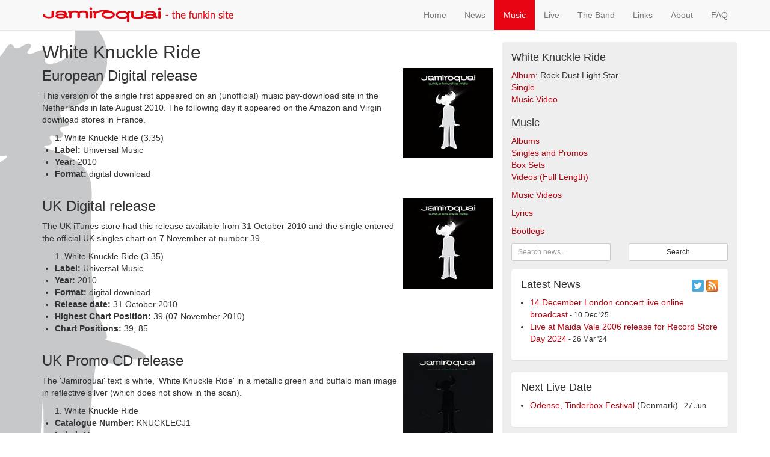

--- FILE ---
content_type: text/html; charset=utf-8
request_url: https://funkin.com/music/singles/white_knuckle_ride/
body_size: 4344
content:

<!DOCTYPE html>
<html lang="en">
  <head>
	<meta charset="utf-8">
    <meta http-equiv="X-UA-Compatible" content="IE=edge">
    <meta name="viewport" content="width=device-width, initial-scale=1">

    <link href="/common/css/bootstrap.min.css" rel="stylesheet">
	<link href="/common/css/funkin.css" rel="stylesheet"/>

    <link rel="shortcut icon" href="/favicon.ico" />
    <link rel="icon" href="/favicon.ico" />
    <link rel="alternate" title="Jamiroquai - the funkin site" href="/news/news.xml" type="application/rss+xml" />

    <meta name="description" content="Long running unofficial fan site for Jamiroquai containing up to date news, information, downloads and an extensive discography" />
    <meta name="keywords" content="Jamiroquai, Funkin, funkin.com, David Rowe, Music, White Knuckle Ride, Automaton, Virgin, Rock Dust Light Star, Blue Skies, White Knuckle Ride, Dynamite, Greatest Hits, High Times, Universal Music, Mercury Records, lyrics, discography, news, tour dates, tickets, live, concert, gig, video, audio, new single, new album, photo gallery, jamline, irc, sony, cars, cosmic girl, virtual insanity, buffalo, didgeridoo, funk, jay, kay, space, cowboy, travelling without moving, synkronized, funk, odyssey, m beat, dj dzire, wallis buchanan, derrick mckenzie, toby smith, nick fyffe, rob harris, simon carter, beverley knight, matt johnson, paul turner" />

    <title>Jamiroquai | Music | Singles | White Knuckle Ride</title>
  </head>

            <!-- Google tag (gtag.js) -->
        <script async src="https://www.googletagmanager.com/gtag/js?id=G-0CZZ7DPLNG"></script>
        <script>
          window.dataLayer = window.dataLayer || [];
          function gtag(){dataLayer.push(arguments);}
          gtag('js', new Date());
        
          gtag('config', 'G-0CZZ7DPLNG');
        </script>
    
  <body>
	
	<nav class="navbar navbar-default navbar-fixed-top">
      <div class="container">
        <div class="navbar-header">
          <button type="button" class="navbar-toggle collapsed" data-toggle="collapse" data-target="#navbar" aria-expanded="false" aria-controls="navbar">
            <span class="sr-only">Toggle navigation</span>
            <span class="icon-bar"></span>
            <span class="icon-bar"></span>
            <span class="icon-bar"></span>
          </button>    
        <a class="navbar-brand" href="/"><img src="/common/images/banner-2017-01.gif" class="img-responsive" alt="Jamiroquai - The Funkin Site" title="Jamiroquai - The Funkin Site" /></a>
      </div>
	  <div id="navbar" class="navbar-collapse collapse">
        <ul class="nav navbar-nav navbar-right">
           <li><a href="/" title="Home">home</a></li>
           <li><a href="/news/" title="The latest news about Jamiroquai">news</a></li>
           <li class="active"><a href="/music/" title="Discography, videography, lyrics, and more">music</a></li>
           <li><a href="/live/" title="Tour dates">live</a></li>
           <li><a href="/the_band/" title="All about Jamiroquai">the band</a></li>
           <li><a href="/links/" title="Other sites of interest">links</a></li>
           <li><a href="/about/" title="About this site">about</a></li>
           <li><a href="/faq/" title="Frequently Asked Questions about Jamiroquai">FAQ</a></li>
        </ul>
      </div>
	</div><!-- container -->
  </nav>

<div class="container">
	<div class="row">
		<div class="col-sm-8 content">
			

<h2>White Knuckle Ride</h2>




<div class="container-fluid music">

<div class="row"><img class="pull-right coverpositionright" src="white_knuckle_ride_mp3-150x150.jpg" width="150" height="150" alt="European release" title="European release" />
<a name="European"></a><h3>European Digital release</h3>
<p>This version of the single first appeared on an (unofficial) music pay-download site in the Netherlands in late August 2010.  The following day it appeared on the Amazon and Virgin download stores in France.</p>

<ul>
<li style="list-style:none; Xtext-indent: -1em;">1. White Knuckle Ride (3.35)</li>
<li><strong>Label: </strong>Universal Music</li>
<li><strong>Year: </strong>2010</li>
<li><strong>Format: </strong>digital download</li>
</ul>

</div><!-- row --><div class="row"><img class="pull-right coverpositionright" src="white_knuckle_ride_mp3-150x150.jpg" width="150" height="150" alt="UK release" title="UK release" />
<a name="UK"></a><h3>UK Digital release</h3>
<p>The UK iTunes store had this release available from 31 October 2010 and the single entered the official UK singles chart on 7 November at number 39.</p>

<ul>
<li style="list-style:none; Xtext-indent: -1em;">1. White Knuckle Ride (3.35)</li>
<li><strong>Label: </strong>Universal Music</li>
<li><strong>Year: </strong>2010</li>
<li><strong>Format: </strong>digital download</li>
<li><strong>Release date: </strong>31 October 2010</li>
<li><strong>Highest Chart Position: </strong>39 (07 November 2010)</li>
<li><strong>Chart Positions: </strong>39, 85</li>
</ul>

</div><!-- row -->
<a name="cd"></a>
<div class="row"><img class="pull-right coverpositionright" src="white_knuckle_ride_uk_promo.jpg" width="150" height="150" alt="UK Promo CD release" title="UK Promo CD release" />
<a name="UKPromoCD"></a><h3>UK Promo CD release</h3>
<p>The 'Jamiroquai' text is white, 'White Knuckle Ride' in a metallic green and buffalo man image in reflective silver (which does not show in the scan).</p>

<ul>
<li style="list-style:none; Xtext-indent: -1em;">1. White Knuckle Ride</li>
<li><strong>Catalogue Number: </strong>KNUCKLECJ1</li>
<li><strong>Label: </strong>Mercury</li>
<li><strong>Year: </strong>2010</li>
<li><strong>Format: </strong>CD</li>
<li><strong>Packaging: </strong>cardboard sleeve</li>
</ul>

</div><!-- row --><div class="row"><a name="UKRemixesPromoCDR"></a><h3>UK Remixes Promo CDR release</h3>
<p>This promotional CDR first appeared in the last week of August 2010.</p>

<ul>
<li style="list-style:none; Xtext-indent: -1em;">1. White Knuckle Ride - Radio Edit (3.37)</li>
<li style="list-style:none; Xtext-indent: -1em;">2. White Knuckle Ride - Seamus Haji Radio Edit (3.00)</li>
<li style="list-style:none; Xtext-indent: -1em;">3. White Knuckle Ride - Seamus Haji Remix (6.39)</li>
<li style="list-style:none; Xtext-indent: -1em;">4. White Knuckle Ride - Seamus Haji Instrumental (6.39)</li>
<li style="list-style:none; Xtext-indent: -1em;">5. White Knuckle Ride - Monarchy Remix (7.00)</li>
<li style="list-style:none; Xtext-indent: -1em;">6. White Knuckle Ride - Monarchy Dub Mix (6.45)</li>
<li style="list-style:none; Xtext-indent: -1em;">7. White Knuckle Ride - Penguin Prison Remix (5.36)</li>
<li style="list-style:none; Xtext-indent: -1em;">8. White Knuckle Ride - Penguin Prison Instrumental Mix (5.28)</li>
<li><strong>Label: </strong>Universal Music</li>
<li><strong>Year: </strong>2010</li>
<li><strong>Format: </strong>CDR</li>
</ul>

</div><!-- row --><div class="row"><img class="pull-right coverpositionright" src="white_knuckle_ride_remixes2-150x150.jpg" width="150" height="150" alt="UK Remixes Promo CDR #2 release" title="UK Remixes Promo CDR #2 release" />
<a name="UKRemixesPromoCDR#2"></a><h3>UK Remixes Promo CDR #2 release</h3>
<p>This DJ exclusive CDR appeared in early September 2010.  It contains a remix of the track by Alan Braxe, although his name is mistakenly spelled as 'Alex Braxe' on the tracklist.  Alan has previously remixed Jamiroquai tracks Alright and Runaway.</p>

<ul>
<li style="list-style:none; Xtext-indent: -1em;">1. White Knuckle Ride - Alex Braxe Remix (6.16)</li>
<li style="list-style:none; Xtext-indent: -1em;">2. White Knuckle Ride - Monarchy Remix (7.01)</li>
<li style="list-style:none; Xtext-indent: -1em;">3. White Knuckle Ride - Monarchy Dub (6.46)</li>
<li style="list-style:none; Xtext-indent: -1em;">4. White Knuckle Ride - Penguin Prison Remix (5.37)</li>
<li style="list-style:none; Xtext-indent: -1em;">5. White Knuckle Ride - Penguin Prison Instrumental (5.26)</li>
<li><strong>Label: </strong>Mercury</li>
<li><strong>Year: </strong>2010</li>
<li><strong>Format: </strong>CDR</li>
<li><strong>Packaging: </strong>plastic sleeve</li>
</ul>

</div><!-- row --><div class="row"><img class="pull-right coverpositionright" src="white_knuckle_ride-dutch-cd-150x150.jpg" width="150" height="150" alt="Dutch Promo release" title="Dutch Promo release" />
<a name="DutchPromo"></a><h3>Dutch Promo release</h3>
<p>This is a 'silver' CD and not a CDR.</p>

<ul>
<li style="list-style:none; Xtext-indent: -1em;">1. White Knuckle Ride (3.38)</li>
<li><strong>Label: </strong>Universal Music</li>
<li><strong>Year: </strong>2010</li>
<li><strong>Format: </strong>CD</li>
</ul>

</div><!-- row --><div class="row"><img class="pull-right coverpositionright" src="white_knuckle_ride_japan_cdr-150x150.jpg" width="150" height="150" alt="Japanese promo CDR release" title="Japanese promo CDR release" />
<a name="JapanesepromoCDR"></a><h3>Japanese promo CDR release</h3>
<ul>
<li style="list-style:none; Xtext-indent: -1em;">1. White Knuckle Ride (3.35)</li>
<li style="list-style:none; Xtext-indent: -1em;">2. White Knuckle Ride - Monarchy Dub (6.46)</li>
<li style="list-style:none; Xtext-indent: -1em;">3. White Knuckle Ride - Monarchy Remix (6.58)</li>
<li style="list-style:none; Xtext-indent: -1em;">4. White Knuckle Ride - Penguin Prison Remix (5.34)</li>
<li style="list-style:none; Xtext-indent: -1em;">5. White Knuckle Ride - Penguin Prison Instrumental (5.27)</li>
<li style="list-style:none; Xtext-indent: -1em;">6. White Knuckle Ride - Seamus Haji Radio Edit (2.58)</li>
<li style="list-style:none; Xtext-indent: -1em;">7. White Knuckle Ride - Seamus Haji Remix (6.39)</li>
<li style="list-style:none; Xtext-indent: -1em;">8. White Knuckle Ride - Seamus Haji Instrumental (6.39)</li>
<li><strong>Label: </strong>Universal International</li>
<li><strong>Year: </strong>2010</li>
<li><strong>Format: </strong>CDR</li>
<li><strong>Packaging: </strong>slimline jewel case</li>
</ul>

</div><!-- row -->
<a name="vinyl"></a>
<div class="row"><a name="UK"></a><h3>UK Vinyl release</h3>
<p>Originally announced as a limited edition release and available to pre-order on stores such as HMV.com, this release was put back from a November 2010 release and then the date at HMV.com was updated to 1 January 2011.  At the start of the new year HMV updated the availability status to 'sorry this title is deleted.'</p>

<ul>
<li><strong>Catalogue Number: </strong>2753527</li>
<li><strong>Label: </strong>Mercury</li>
<li><strong>Format: </strong>vinyl</li>
</ul>

</div><!-- row -->
</div>

                <p/>
              </div><!-- col-sm -->
			<div class="col-sm-4 rightcol">




<!-- music navigation start -->

<span class="vnav">
  <h3>White Knuckle Ride</h3>
  <ul>
    <li><a href="/music/albums/rock_dust_light_star/">Album</a>: Rock Dust Light Star</li>
    <li><a href="/music/singles/white_knuckle_ride/">Single</a></li>
    <li><a href="/music/music_videos/white_knuckle_ride/">Music Video</a></li>
  </ul>
</span>
<!-- music navigation end -->
<!-- navigation start -->
<span class="vnav">
  <h3>Music</h3>
<ul>
  <li><a href="/music/albums/">Albums</a><span class="description"> - studio albums</span></li>
  <li><a href="/music/singles/">Singles and Promos</a><span class="description"> - singles and promos</span></li>
  <li><a href="/music/boxsets/">Box Sets</a><span class="description"> - funky box sets</span></li>
  <li><a href="/music/videos/">Videos (Full Length)</a><span class="description"> - officially released DVD's</span></li>
</ul>
<ul>
  <li><a href="/music/music_videos/">Music Videos</a><span class="description"> - promo music video information</span></li>
</ul>
<ul>
  <li><a href="/music/lyrics/">Lyrics</a><span class="description"> - lyrics to the music</span></li>
</ul>
<ul>
  <li><a href="/music/bootlegs/">Bootlegs</a><span class="description"> - Jamiroquai as they should be heard - live</span></li>
</ul></span>
<!-- navigation end -->

<div class="hidden-xs"><!-- search start -->
<div class="columnboxnoformat">
<form action="/news/" method="get">
<div class="form-inline row">
	<div class="col-xs-6">
  <input class="form-control input-sm" type="text" name="search" maxlength="50" size="10" style="width: 100%" alt="Search news..." placeholder="Search news..."/>
</div>	<div class="col-xs-6">
  <button class="btn btn-default btn-sm" type="submit" value="Search" style="width: 100%">Search</button>
</div>
</div>
</form>
</div>
<!-- search end -->
<!-- site_announcements start -->
<!-- site_announcements end -->

<!-- latest_news start - updated 23:07 -->
<div class="panel ">
<div class="panel-body">
	<div class="pull-right">
		<a href="https://twitter.com/funkindotcom" target="_blank"><img src="/common/images/twitter-icon-28x28.png" width="20" height="20" alt="twitter.com/funkindotcom" title="twitter.com/funkindotcom" /></a>
		<a href="/news/news.xml"><img src="/common/images/rss-newsfeed-icon-28x28.png" width="20" height="20" alt="RSS XML Newsfeed" title="RSS XML Newsfeed"/></a>
	</div>

	<h3>Latest News</h3>
	<ul>
		  <li><a href="/news/4363">14 December London concert live online broadcast</a><span class="subtitle"> - 10 Dec '25</span></li>
  <li><a href="/news/4362">Live at Maida Vale 2006 release for Record Store Day 2024</a><span class="subtitle"> - 26 Mar '24</span></li>
	</ul>
</div>
</div>
<!-- latest_news end -->

<!-- top_news start - updated 23:05 -->
<!-- top_news end -->
<!-- upcoming_releases start -->
<!-- upcoming_releases end -->

<!-- next_tour_date start - updated 23:08 --><!--1 rows returned.--><div class="panel">
	<div class="panel-body">
  		<h3>next live date</h3>
  		<ul>
    		<li><a href="/live/">Odense, Tinderbox Festival</a> (Denmark)<span class="subtitle"> - 27 Jun</span>
</li>
  		</ul>
	</div>
</div>

<!-- next_tour_date end -->
<!-- television_and_radio start -->
<!-- television_and_radio end -->
</div>

		   </div><!-- col-sm right column -->
		</div><!-- row -->
		</div><!-- container -->
		
		
      	<!-- footer begin -->
		<footer class="page-footer">
      		<div class="container">
        		<p class="text-center text-muted"><small>&copy;1996-2026 https://funkin.com</small></p>
      		</div>
    	</footer>
      	<!-- footer end -->


	<!-- jQuery (necessary for Bootstrap's JavaScript plugins) -->
	<script src="https://ajax.googleapis.com/ajax/libs/jquery/1.11.2/jquery.min.js"></script>
	<!-- Include all compiled plugins (below), or include individual files as needed -->
	<script src="/common/bootstrap/js/bootstrap.min.js"></script>

    <script type="text/javascript" src="/common/css/javascript/links.js"></script>
    <script type="text/javascript">
    <!--
	$( document ).ready(function() {
        checkLinks();
            });
    //-->
    </script>


  <script defer src="https://static.cloudflareinsights.com/beacon.min.js/vcd15cbe7772f49c399c6a5babf22c1241717689176015" integrity="sha512-ZpsOmlRQV6y907TI0dKBHq9Md29nnaEIPlkf84rnaERnq6zvWvPUqr2ft8M1aS28oN72PdrCzSjY4U6VaAw1EQ==" data-cf-beacon='{"version":"2024.11.0","token":"6b68ea4112fb4425abac1003700efddd","r":1,"server_timing":{"name":{"cfCacheStatus":true,"cfEdge":true,"cfExtPri":true,"cfL4":true,"cfOrigin":true,"cfSpeedBrain":true},"location_startswith":null}}' crossorigin="anonymous"></script>
</body>
</html>
